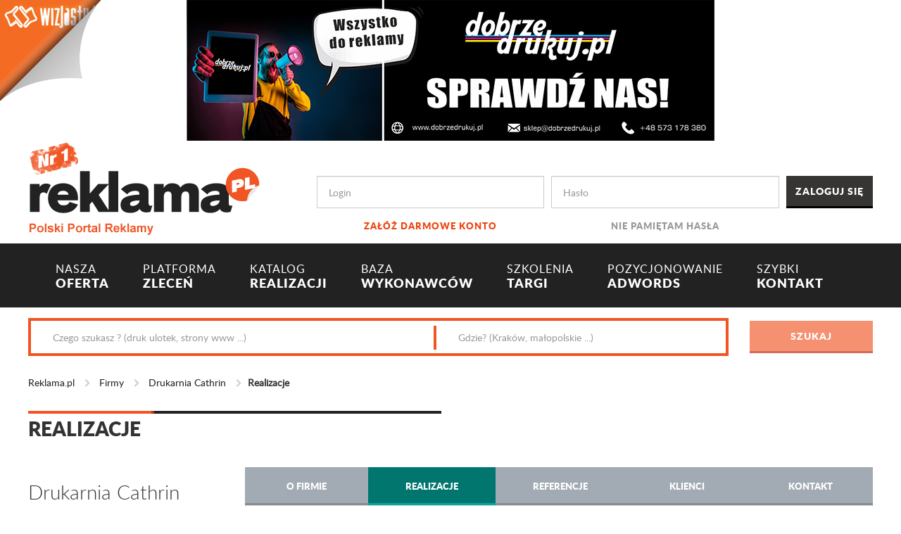

--- FILE ---
content_type: text/html; charset=utf-8
request_url: https://www.reklama.pl/firma/drukarnia-cathrin,7954,realizacje
body_size: 10117
content:
<!DOCTYPE html>
<html>
<head>
    <!-- Google Tag Manager -->
<script>
(function (w, d, s, l, i) {
    w[l] = w[l] || []; w[l].push({
        'gtm.start':
        new Date().getTime(), event: 'gtm.js'
    }); var f = d.getElementsByTagName(s)[0],
        j = d.createElement(s), dl = l != 'dataLayer' ? '&l=' + l : ''; j.async = true; j.src =
            'https://www.googletagmanager.com/gtm.js?id=' + i + dl; f.parentNode.insertBefore(j, f);
    })(window, document, 'script', 'dataLayer', 'GTM-W9MX3RJ');</script>
<!-- End Google Tag Manager -->

    <meta charset="utf-8" />
    <meta name="viewport" content="width=device-width, initial-scale=1.0">
    <meta http-equiv="X-UA-Compatible" content="IE=edge" />
    <meta name="keywords" />
    <meta name="description" />
    <title>Drukarnia Cathrin - Realizacje - Reklama.pl</title>
   
    <link rel="canonical" href="https://www.reklama.pl/firma/drukarnia-cathrin,7954,realizacje" />
    <link rel="shortcut icon" href="/favicon.ico" />
    


    <link href="/Content/Css/site.min.css?v=1.0.0.23659" rel="stylesheet"/>

    <link href="/Content/Css/animate.css?v=1.0.0.23659" rel="stylesheet"/>

    <link href="/Scripts/jquery/jquery.easy-autocomplete/easy-autocomplete.min.css?v=1.0.0.23659" rel="stylesheet"/>


    

    <script>
  (function(i,s,o,g,r,a,m){i['GoogleAnalyticsObject']=r;i[r]=i[r]||function(){
  (i[r].q=i[r].q||[]).push(arguments)},i[r].l=1*new Date();a=s.createElement(o),
  m=s.getElementsByTagName(o)[0];a.async=1;a.src=g;m.parentNode.insertBefore(a,m)
  })(window,document,'script','https://www.google-analytics.com/analytics.js','ga');

  ga('create', 'UA-12899980-1', 'auto');
  ga('send', 'pageview');

</script>


</head>
<body>
    <style>
    #kyJcrvnwbIPm {
        display: none;
        margin-bottom: 30px;
        padding: 20px 10px;
        background: #D30000;
        text-align: center;
        font-weight: bold;
        font-size:large;
        color: #fff;
        border-radius: 5px;
    }
</style>

<div id="kyJcrvnwbIPm">
    Drogi Użytkowniku AdBlocka/uBlocka: <br />
    Aby poprawnie wyświetlać treść naszej strony, wyłącz AdBlocka/uBlocka lub dodaj wyjątek dla naszej domeny.
</div>


<script src="/Scripts/ads.js?v=1.0.0.23659"></script>


<script type="text/javascript">

    if (!document.getElementById('dtpmaOZRfeFy')) {
        document.getElementById('kyJcrvnwbIPm').style.display = 'block';
    }
</script>




    <!-- Google Tag Manager (noscript) -->
<noscript>
    <iframe src="https://www.googletagmanager.com/ns.html?id=GTM-W9MX3RJ"
            height="0" width="0" style="display:none;visibility:hidden"></iframe>
</noscript>
<!-- End Google Tag Manager (noscript) -->

    <div class="banner-top text-center">
        <!--Donut#[base64]#-->
                    <a href="https://dobrzedrukuj.pl/" target="_blank" class="banner-link" data-banner-id="11933"><img src="/Handlers/ImageHandler.ashx?u=/Upload/Banners/dobrzedrukuj_db_ae72e467-f442-4008-892f-b3323148cd7e.jpg" alt="dobrzedrukuj db 09-2025" /></a>
<!--EndDonut-->
    </div>

    <header id="header">

        <div class="container">
            <div class="row">
                <div class="col-md-4 col-sm-12 logo">
                    <a href="/" title="reklama.pl"><img src="/Content/Images/logo-reklama.png" alt="reklama-logo" /></a>
                </div>

                <!--Donut#[base64]#-->
<script>
    function logout() {
        $('#logoutForm').submit();
    }
</script>

<div class="col-md-8 col-sm-12">

<form action="/konto/logowanie" class="row login-panel" method="post" role="form"><input name="__RequestVerificationToken" type="hidden" value="ILi1cWC9HsxWfy0-zo06GfCQa7iUyjZ5kvVXxYbdT1YdFtwjvHiHvpv6MZ6HpXmKW-_GcqVOq5uAVKX5PryrJPtbEifwTXmfJjoIFlyRYhU1" />            <div class="col-md-5 col-sm-12">
                <div class="form-group">
                    <input class="form-control" id="Login" maxlength="250" name="Login" placeholder="Login" tabindex="1" type="text" value="" />
                    <a href="/konto/rejestracja">Zał&#243;ż darmowe konto</a>
                </div>
            </div>
            <div class="col-md-5 col-sm-12">
                <div class="form-group password">
                    <input class="form-control" id="Password" maxlength="250" name="Password" placeholder="Hasło" tabindex="2" type="password" />
                    <a href="/konto/haslo/nie-pamietam">Nie pamiętam hasła</a>
                </div>
            </div>
            <div class="col-md-2 col-sm-12">
                <input type="submit" value="Zaloguj się" class="btn btn-default btn-block" tabindex="3" />
            </div>
</form>
</div><!-- user bar --><!--EndDonut-->

            </div>
        </div>

        
<nav class="navbar navbar-inverse navbar-main">
    <div class="container container-fluid">
        <div class="navbar-header">
            <button type="button" class="navbar-toggle" data-toggle="collapse" data-target="#nav-main">
                <span class="icon-bar"></span>
                <span class="icon-bar"></span>
                <span class="icon-bar"></span>
            </button>
        </div>
        <div class="collapse navbar-collapse" id="nav-main">
            <ul class="nav navbar-nav">
                <li>
                    <a href="/oferta"><span>NASZA</span><br /> OFERTA</a>
                </li>

                <li>
                    <a href="/zlecenia"> <span>PLATFORMA</span> <br />ZLECEŃ</a>
                </li>

                <li>
                    <a href="/realizacje"><span>KATALOG<br /></span> REALIZACJI</a>
                </li>

                <li>
                    <a href="/firmy"><span>BAZA<br /> </span>WYKONAWCÓW</a>
                </li>

                <li>
                    <a href="/wydarzenia"><span>SZKOLENIA<br /></span> TARGI</a>
                </li>

                <li>
                    <a href="/strona/pozycjonowanie-i-adwords---devagroup,67"><span> POZYCJONOWANIE <br /></span> ADWORDS</a>
                </li>

                <li>
                    <a href="/kontakt"><span>SZYBKI<br /> </span>KONTAKT</a>
                </li>

            </ul>
        </div>
    </div>
</nav><!-- navbar-collapse -->
<div class="offset"></div>


        <div class="container">
            

<div class="search-bar">

<form action="/firmy/szukaj" class="row" method="post" role="form"><input name="__RequestVerificationToken" type="hidden" value="ntwkGJWz-LbYFNQITNTjY60w1AuyZnL5k0nUkmOlXtB1klGlSQKT4H877gVhJI5sEMxFzfCwPnZ_4Z9-O09zNpfr34N3efB0jNyArt6BIXI1" />        <div class="col-md-10 col-sm-12">

            <div class="search-wrap clearfix">
                <div class="col-md-7 col-sm-12">
                    <input class="form-control search-control" id="mfn" maxlength="250" name="mfn" placeholder="Czego szukasz ? (druk ulotek, strony www ...)" type="text" value="" />
                </div>
                <div class="col-md-5 col-sm-12">
                    <input class="form-control search-control" id="mfl" maxlength="250" name="mfl" placeholder="Gdzie? (Kraków, małopolskie ...)" type="text" value="" />
                </div>
            </div>

        </div>
        <div class="col-md-2 col-sm-12">
            <input type="submit" id="search-btn" value="Szukaj" disabled="disabled" class="btn btn-primary btn-block" title="Wpisz czego szukasz" />
        </div>
</form>
</div><!-- search-bar -->
        </div>

    </header><!-- header -->

    
    
<div class="breadcrumb">
    <div class="container">

        <ul>
            <li><a href="/">Reklama.pl</a></li>

                        <li>
                                <a href="/firmy"> Firmy</a>
                        </li>
                        <li>
                                <a href="/firma/drukarnia-cathrin,7954"> Drukarnia Cathrin</a>
                        </li>
                        <li>Realizacje</li>

        </ul>

    </div>
</div>


    <div class="container body-content">
        <div class="row">

            
    <div class="col-md-12">
        <h2 class="section-title">Realizacje</h2>
    </div>


            

            

<div class="col-md-3 col-sm-12 company-header">

    


<h2>Drukarnia Cathrin</h2>

    <div class="thumb-wrap">
        <img src="/Handlers/ImageHandler.ashx?u=/Upload/Companies/7954/007954.png" alt="Drukarnia Cathrin" />
    </div>



<button class="btn btn-warning btn-block inquiry-btn" data-user-id="7954" data-name="Drukarnia Cathrin" role="button">Zapytaj o ofertę</button><br /><br />

    
    <div class="title">Kategorie: </div>
    <ul class="company-cat-nav">
            <li>
                <a class="toggle" href="/firmy/druk-i-poligrafia">Druk i poligrafia</a>

                <ul class="sub-nav">
                        <li><a href="/firmy/druk-i-poligrafia/kartki-okolicznosciowe-pocztowe-zaproszenia-vouchery">Kartki okolicznościowe, pocztowe, zaproszenia, vouchery</a></li>
                </ul>

            </li>
    </ul>


    <form id="inquiry-recipient-form" method="post" action="/zapytaj-o-oferte"></form>

</div>



            







<div class="col-md-9 col-sm-12">

    <ul class="nav nav-tabs nav-justified inverse">
    <li><a class="" href="/firma/drukarnia-cathrin,7954">O firmie</a></li>
    <li><a class="active" href="/firma/drukarnia-cathrin,7954,realizacje">Realizacje</a></li>
    <li><a class="" href="/firma/drukarnia-cathrin,7954,referencje">Referencje</a></li>
    <li><a class="" href="/firma/drukarnia-cathrin,7954,klienci">Klienci</a></li>
    <li><a class="" href="/firma/drukarnia-cathrin,7954,kontakt">Kontakt</a></li>
</ul>

    <div class="company-content">

                <div class="title">Kartki okolicznościowe, pocztowe, zaproszenia, vouchery</div>
                <div class="realizations">
                    <ul class="list row">


    <li class="col-xs-12 col-sm-6 col-md-3 ">


        <div class="box">
            <a href="/realizacja/hot-stamping,20305" title="hot stamping" class="thumb-wrap">
                <img src="/Handlers/ImageHandler.ashx?u=/Upload/Companies/7954/Realizations/032744.jpg&amp;t=1" alt="hot stamping" />
            </a>
            <h2><a href="/realizacja/hot-stamping,20305" title="hot stamping">hot stamping</a></h2>
        </div>
    </li>

                    </ul>
                </div>


    </div>

</div>


        </div>
    </div>

    <footer id="footer">

        

<div class="nav-footer">
    <div class="container">
        <div class="row">

            

        <section class="col-md-2 col-sm-4">

            <div class="title">
                Reklama.pl
            </div>
            <ul>
                        <li><a href="https://www.reklama.pl/strona/o-nas,19">O Nas</a></li>
                        <li><a href="https://www.reklama.pl/strona/oferta,21">Oferta</a></li>
                        <li><a href="https://www.reklama.pl/strona/partnerzy,16">Partnerzy</a></li>
                        <li><a href="https://www.reklama.pl/aktualnosci/z-branzy,2">Aktualności</a></li>
                        <li><a href="https://www.reklama.pl/kontakt">Kontakt</a></li>
            </ul>

        </section>
        <section class="col-md-2 col-sm-4">

            <div class="title">
                Usługi dla Wykonawc&#243;w
            </div>
            <ul>
                        <li><a href="https://www.reklama.pl/abonament">Wykup dostęp do zleceń</a></li>
                        <li><a href="https://www.reklama.pl/strona/wspolpraca,26">Wsp&#243;łpraca</a></li>
                        <li><a href="https://www.reklama.pl/konto/rejestracja">Zał&#243;ż darmowe konto</a></li>
            </ul>

        </section>
        <section class="col-md-2 col-sm-4">

            <div class="title">
                Usługi dla Zleceniodawc&#243;w
            </div>
            <ul>
                        <li><a href="https://www.reklama.pl/strona/jestem-zleceniodawca,18">Zlecenia reklamowe</a></li>
                        <li><a href="https://www.reklama.pl/zlecenie/zlec-za-darmo">Zleć za darmo</a></li>
                        <li><a href="https://www.reklama.pl/realizacje">Szukaj inspiracji</a></li>
            </ul>

        </section>
        <section class="col-md-2 col-sm-4">

            <div class="title">
                Kampanie reklamowe
            </div>
            <ul>
                        <li><a href="https://www.reklama.pl/Pobierz/1/prezentacja_portalu_reklama_pl.pdf">Prezentacja portalu</a></li>
                        <li><a href="https://www.reklama.pl/strona/oferta-reklamy,23">Oferta reklamy</a></li>
                        <li><a href="https://www.reklama.pl/strona/cennik,65">Cennik</a></li>
            </ul>

        </section>
        <section class="col-md-2 col-sm-4">

            <div class="title">
                Pomoc
            </div>
            <ul>
                        <li><a href="https://www.reklama.pl/pomoc">FAQ</a></li>
                        <li><a href="https://www.reklama.pl/strona/regulamin,3">Regulamin portalu</a></li>
                        <li><a href="https://www.reklama.pl/strona/regulamin,3#polityka_prywatnosci	">Polityka prywatności</a></li>
                        <li><a href="https://www.reklama.pl/strona/film-o-reklamapl,63">Film o Reklama.pl</a></li>
            </ul>

        </section>
        <section class="col-md-2 col-sm-4">

            <div class="title">
                Social Media
            </div>
            <ul>
                        <li><a href="https://pl-pl.facebook.com/reklamapl/">Facebook</a></li>
                        <li><a href="https://twitter.com/ReklamaPL">Twitter</a></li>
            </ul>

        </section>


        </div>
    </div>
</div>

<div class="container">

    <div class="carousel">

            <div>
                <img src="/Content/Images/logo-piap.png" alt="thumb" />
            </div>
            <div>
                <img src="/Content/Images/logo-mtp.png" alt="thumb" />
            </div>
            <div>
                <img src="/Content/Images/logo-signs.png" alt="thumb" />
            </div>
            <div>
                <img src="/Content/Images/logo-tp.png" alt="thumb" />
            </div>
            <div>
                <img src="/Content/Images/logo-szkolenia.png" alt="thumb" />
            </div>
            <div>
                <img src="/Content/Images/logo-beiks.png" alt="thumb" />
            </div>
            <div>
                <img src="/Content/Images/logo-piap.png" alt="thumb" />
            </div>
            <div>
                <img src="/Content/Images/logo-mtp.png" alt="thumb" />
            </div>
            <div>
                <img src="/Content/Images/logo-signs.png" alt="thumb" />
            </div>
            <div>
                <img src="/Content/Images/logo-tp.png" alt="thumb" />
            </div>
            <div>
                <img src="/Content/Images/logo-szkolenia.png" alt="thumb" />
            </div>
            <div>
                <img src="/Content/Images/logo-beiks.png" alt="thumb" />
            </div>

    </div>

</div>
        
<div id="cookie-bar" class="cookie-info">
    <div class="container text-center">
        Ta witryna korzysta z plik&#243;w cookie w celu realizacji usług zgodnie z polityką plik&#243;w cookies. 
       Więcej informacji w <a href="/CompanyCard/Regulations">Regulaminie</a> serwisu.
        <input type="button" id="cookie-bar-close-btn" class="btn btn-default" value="Ok, zamknij" />
        
    </div>
</div>

    </footer>

    <!--Donut#[base64]#-->
            <div class='flip' data-banner-id="11895" data-b style="background-image: url(/Handlers/ImageHandler.ashx?u=/Upload/Banners/wizjastudio_expander_mini_a6aafedb-578f-46e1-a9e5-d32598e73f9d.jpg);">
                <div class='advert'>
                    <span class='close'></span>
                    <a href="https://www.wizjastudio.pl/" target="_blank" class="banner-link" data-banner-id="11895"><img src="/Handlers/ImageHandler.ashx?u=/Upload/Banners/wizjastudio_expander_76ba6925-240d-4541-b1fc-4ec87e8fc582.jpg" alt="Wizjastudio Expander 07-2025" width="1400" height="700" /></a>
                </div>
                <img class="curl" src="/Content/Images/page-fold.png" alt="" />
            </div>
<!--EndDonut-->

    <!-- banner rozwijany -->

    <script src="/Scripts/jquery/jquery-1.10.2.min.js?v=1.0.0.23659"></script>

    <script src="/Scripts/jquery/jquery.easy-autocomplete/jquery.easy-autocomplete.min.js?v=1.0.0.23659"></script>

    <script src="/Scripts/jquery/jquery.cookieBar.min.js?v=1.0.0.23659"></script>

    <script src="/Scripts/jquery/jquery.cookie.min.js?v=1.0.0.23659"></script>

    <script src="/Scripts/bootstrap/bootstrap.min.js?v=1.0.0.23659"></script>

    <script src="/Scripts/bootstrap/bootstrap-notify.min.js?v=1.0.0.23659"></script>

    <script src="/Scripts/slick.min.js?v=1.0.0.23659"></script>

    <script src="/Scripts/jquery/jquery.sticky-kit.min.js?v=1.0.0.23659"></script>

    <script src="/Scripts/utils/ajax-utils.js?v=1.0.0.23659"></script>

    <script src="/Scripts/Services/Common/SearchService.js?v=1.0.0.23659"></script>

    <script src="/Scripts/Services/Common/BannerService.js?v=1.0.0.23659"></script>

    <script src="/Scripts/scripts.min.js?v=1.0.0.23659"></script>


    <script>
        $(document).ready(function () {

            SearchService.Init();
            BannerService.InitBannerStat('/Banner/Stat');
        });

    </script>

    
    <script src="/Scripts/Services/Inquiry/InquiryService.js?v=1.0.0.23659"></script>

    <script src="/Scripts/Views/CompanyCard/Realizations.js?v=1.0.0.23659"></script>




    <!--Donut#[base64]#-->


<!--EndDonut-->

    <div id="ajaxIndicator" style="display:none">
   <img src="/Content/Images/gear.gif" alt="" />
</div>


</body>
</html>


--- FILE ---
content_type: application/javascript
request_url: https://www.reklama.pl/Scripts/Views/CompanyCard/Realizations.js?v=1.0.0.23659
body_size: -151
content:
$(document).ready(function () {

    InquiryService.Init();
});